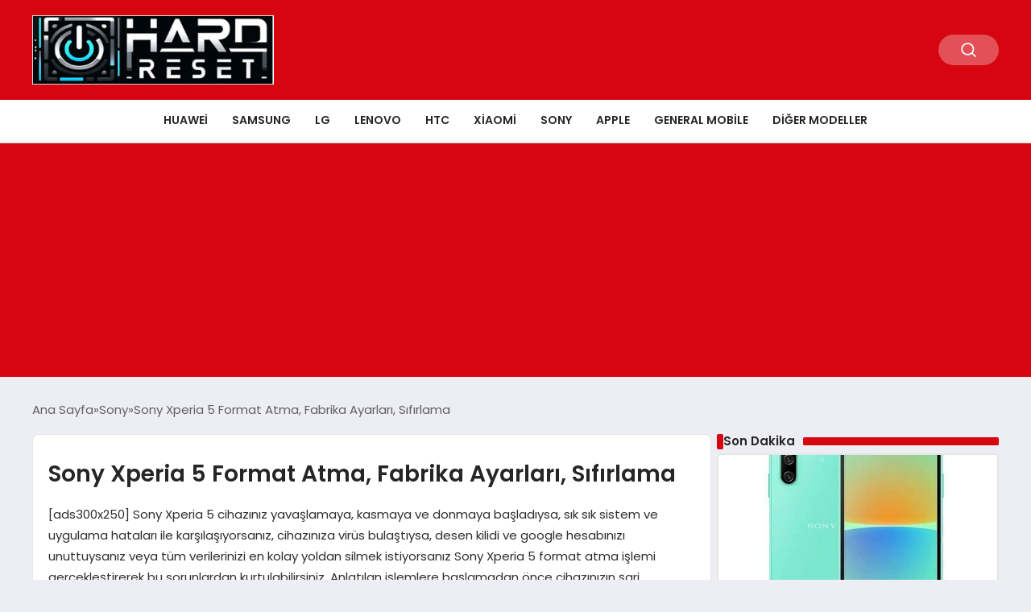

--- FILE ---
content_type: text/html; charset=UTF-8
request_url: https://www.hardreset.blog/sony-xperia-5-format-atma-fabrika-ayarlari-sifirlama
body_size: 14110
content:
<!DOCTYPE html>
<html lang="tr">

<head>
    <meta charset="UTF-8">
    <meta name="viewport" content="width=device-width, initial-scale=1.0">
    <title>  Sony Xperia 5 Format Atma, Fabrika Ayarları, Sıfırlama</title>
    <link rel="preconnect" href="https://fonts.googleapis.com">
    <link rel="preconnect" href="https://fonts.gstatic.com" crossorigin>
    <link href="https://fonts.googleapis.com/css2?family=Poppins:ital,wght@0,400;0,600;1,400;1,600&display=swap" rel="stylesheet">
    <title>Sony Xperia 5 Format Atma, Fabrika Ayarları, Sıfırlama &#8211; Hard Reset</title>
<meta name='robots' content='max-image-preview:large' />
	<style>img:is([sizes="auto" i], [sizes^="auto," i]) { contain-intrinsic-size: 3000px 1500px }</style>
	<link rel="alternate" type="application/rss+xml" title="Hard Reset &raquo; Sony Xperia 5 Format Atma, Fabrika Ayarları, Sıfırlama yorum akışı" href="https://www.hardreset.blog/sony-xperia-5-format-atma-fabrika-ayarlari-sifirlama/feed" />
<style id='classic-theme-styles-inline-css' type='text/css'>
/*! This file is auto-generated */
.wp-block-button__link{color:#fff;background-color:#32373c;border-radius:9999px;box-shadow:none;text-decoration:none;padding:calc(.667em + 2px) calc(1.333em + 2px);font-size:1.125em}.wp-block-file__button{background:#32373c;color:#fff;text-decoration:none}
</style>
<link rel='stylesheet' id='dashicons-css' href='https://www.hardreset.blog/wp-includes/css/dashicons.min.css?ver=6.8.3' type='text/css' media='all' />
<link rel='stylesheet' id='admin-bar-css' href='https://www.hardreset.blog/wp-includes/css/admin-bar.min.css?ver=6.8.3' type='text/css' media='all' />
<style id='admin-bar-inline-css' type='text/css'>

    /* Hide CanvasJS credits for P404 charts specifically */
    #p404RedirectChart .canvasjs-chart-credit {
        display: none !important;
    }
    
    #p404RedirectChart canvas {
        border-radius: 6px;
    }

    .p404-redirect-adminbar-weekly-title {
        font-weight: bold;
        font-size: 14px;
        color: #fff;
        margin-bottom: 6px;
    }

    #wpadminbar #wp-admin-bar-p404_free_top_button .ab-icon:before {
        content: "\f103";
        color: #dc3545;
        top: 3px;
    }
    
    #wp-admin-bar-p404_free_top_button .ab-item {
        min-width: 80px !important;
        padding: 0px !important;
    }
    
    /* Ensure proper positioning and z-index for P404 dropdown */
    .p404-redirect-adminbar-dropdown-wrap { 
        min-width: 0; 
        padding: 0;
        position: static !important;
    }
    
    #wpadminbar #wp-admin-bar-p404_free_top_button_dropdown {
        position: static !important;
    }
    
    #wpadminbar #wp-admin-bar-p404_free_top_button_dropdown .ab-item {
        padding: 0 !important;
        margin: 0 !important;
    }
    
    .p404-redirect-dropdown-container {
        min-width: 340px;
        padding: 18px 18px 12px 18px;
        background: #23282d !important;
        color: #fff;
        border-radius: 12px;
        box-shadow: 0 8px 32px rgba(0,0,0,0.25);
        margin-top: 10px;
        position: relative !important;
        z-index: 999999 !important;
        display: block !important;
        border: 1px solid #444;
    }
    
    /* Ensure P404 dropdown appears on hover */
    #wpadminbar #wp-admin-bar-p404_free_top_button .p404-redirect-dropdown-container { 
        display: none !important;
    }
    
    #wpadminbar #wp-admin-bar-p404_free_top_button:hover .p404-redirect-dropdown-container { 
        display: block !important;
    }
    
    #wpadminbar #wp-admin-bar-p404_free_top_button:hover #wp-admin-bar-p404_free_top_button_dropdown .p404-redirect-dropdown-container {
        display: block !important;
    }
    
    .p404-redirect-card {
        background: #2c3338;
        border-radius: 8px;
        padding: 18px 18px 12px 18px;
        box-shadow: 0 2px 8px rgba(0,0,0,0.07);
        display: flex;
        flex-direction: column;
        align-items: flex-start;
        border: 1px solid #444;
    }
    
    .p404-redirect-btn {
        display: inline-block;
        background: #dc3545;
        color: #fff !important;
        font-weight: bold;
        padding: 5px 22px;
        border-radius: 8px;
        text-decoration: none;
        font-size: 17px;
        transition: background 0.2s, box-shadow 0.2s;
        margin-top: 8px;
        box-shadow: 0 2px 8px rgba(220,53,69,0.15);
        text-align: center;
        line-height: 1.6;
    }
    
    .p404-redirect-btn:hover {
        background: #c82333;
        color: #fff !important;
        box-shadow: 0 4px 16px rgba(220,53,69,0.25);
    }
    
    /* Prevent conflicts with other admin bar dropdowns */
    #wpadminbar .ab-top-menu > li:hover > .ab-item,
    #wpadminbar .ab-top-menu > li.hover > .ab-item {
        z-index: auto;
    }
    
    #wpadminbar #wp-admin-bar-p404_free_top_button:hover > .ab-item {
        z-index: 999998 !important;
    }
    
</style>
<link rel='stylesheet' id='swiper-css-css' href='https://www.hardreset.blog/wp-content/themes/seobazhaber/js/lib/swiper/swiper.min.css' type='text/css' media='all' />
<link rel='stylesheet' id='style-css' href='https://www.hardreset.blog/wp-content/themes/seobazhaber/css/style.min.css?v=1.8.5.1' type='text/css' media='all' />
<link rel="https://api.w.org/" href="https://www.hardreset.blog/wp-json/" /><link rel="alternate" title="JSON" type="application/json" href="https://www.hardreset.blog/wp-json/wp/v2/posts/7655" /><link rel="EditURI" type="application/rsd+xml" title="RSD" href="https://www.hardreset.blog/xmlrpc.php?rsd" />
<meta name="generator" content="WordPress 6.8.3" />
<link rel="canonical" href="https://www.hardreset.blog/sony-xperia-5-format-atma-fabrika-ayarlari-sifirlama" />
<link rel='shortlink' href='https://www.hardreset.blog/?p=7655' />
<link rel="alternate" title="oEmbed (JSON)" type="application/json+oembed" href="https://www.hardreset.blog/wp-json/oembed/1.0/embed?url=https%3A%2F%2Fwww.hardreset.blog%2Fsony-xperia-5-format-atma-fabrika-ayarlari-sifirlama" />
<link rel="alternate" title="oEmbed (XML)" type="text/xml+oembed" href="https://www.hardreset.blog/wp-json/oembed/1.0/embed?url=https%3A%2F%2Fwww.hardreset.blog%2Fsony-xperia-5-format-atma-fabrika-ayarlari-sifirlama&#038;format=xml" />
<link rel="icon" href="https://www.hardreset.blog/wp-content/uploads/2018/04/cropped-hddre-32x32.png" sizes="32x32" />
<link rel="icon" href="https://www.hardreset.blog/wp-content/uploads/2018/04/cropped-hddre-192x192.png" sizes="192x192" />
<link rel="apple-touch-icon" href="https://www.hardreset.blog/wp-content/uploads/2018/04/cropped-hddre-180x180.png" />
<meta name="msapplication-TileImage" content="https://www.hardreset.blog/wp-content/uploads/2018/04/cropped-hddre-270x270.png" />
    <style>
        :root {
    --bg-color: 237 237 244;
    --text-color: 46 46 46;
    --color1: 215 5 15;
    --color2: 20 20 20;
    --color3: 255 255 255;
    --header-news-marquee-bg: 215 5 15;
    --title-color: 38 38 38;
    --menu-font-size: 14px;
    --normal-font-size: 15px;
    --h1-font-size: 36px;
    --h2-font-size: 30px;
    --h3-font-size: 24px;
    --h4-font-size: 20px;
}

    </style>
    <script async src="https://pagead2.googlesyndication.com/pagead/js/adsbygoogle.js?client=ca-pub-1865787037265190"
     crossorigin="anonymous"></script></head>

<body class="wp-singular post-template-default single single-post postid-7655 single-format-standard wp-theme-seobazhaber">
    
    <div class="header1">
    <div class="container header1-bar">
                    <a href="https://www.hardreset.blog" class="header1-logo">
                <img src="https://www.hardreset.blog/wp-content/uploads/2025/02/hreset.jpg" alt="Hard Reset" width="300">
            </a>
                <ul class="header1-button-group">
            <li>
                <button class="header1-search-btn btn-search-open">
                    <span class="icon-[heroicons--magnifying-glass-20-solid]"></span>
                </button>
            </li>
        </ul>
        <div class="header-mobil-button-group">
            <button class="search-btn btn-search-open">
                <span class="icon-[heroicons--magnifying-glass-20-solid]"></span>
            </button>
            <button class="btn-mobile-menu"><span class="icon-[ic--round-menu]"></span></button>
        </div>
    </div>
    <div class="header1-menu-bar">
        <div class="container">
            <ul id="menu-ust" class="main-menu"><li id="menu-item-8124" class="menu-item menu-item-type-taxonomy menu-item-object-category menu-item-8124"><a href="https://www.hardreset.blog/k/cep-telefonu/huawei">Huawei</a></li>
<li id="menu-item-8131" class="menu-item menu-item-type-taxonomy menu-item-object-category menu-item-8131"><a href="https://www.hardreset.blog/k/cep-telefonu/samsung">Samsung</a></li>
<li id="menu-item-8126" class="menu-item menu-item-type-taxonomy menu-item-object-category menu-item-8126"><a href="https://www.hardreset.blog/k/cep-telefonu/lg">LG</a></li>
<li id="menu-item-8125" class="menu-item menu-item-type-taxonomy menu-item-object-category menu-item-8125"><a href="https://www.hardreset.blog/k/cep-telefonu/lenovo">Lenovo</a></li>
<li id="menu-item-8123" class="menu-item menu-item-type-taxonomy menu-item-object-category menu-item-8123"><a href="https://www.hardreset.blog/k/cep-telefonu/htc">HTC</a></li>
<li id="menu-item-8137" class="menu-item menu-item-type-taxonomy menu-item-object-category menu-item-8137"><a href="https://www.hardreset.blog/k/cep-telefonu/xiaomi">Xiaomi</a></li>
<li id="menu-item-8132" class="menu-item menu-item-type-taxonomy menu-item-object-category current-post-ancestor current-menu-parent current-post-parent menu-item-8132"><a href="https://www.hardreset.blog/k/cep-telefonu/sony">Sony</a></li>
<li id="menu-item-8117" class="menu-item menu-item-type-taxonomy menu-item-object-category menu-item-8117"><a href="https://www.hardreset.blog/k/cep-telefonu/apple">Apple</a></li>
<li id="menu-item-8120" class="menu-item menu-item-type-taxonomy menu-item-object-category menu-item-8120"><a href="https://www.hardreset.blog/k/cep-telefonu/general-mobile">General Mobile</a></li>
<li id="menu-item-8139" class="menu-item menu-item-type-custom menu-item-object-custom menu-item-has-children menu-item-8139"><a href="#">Diğer Modeller</a>
<ul class="sub-menu">
	<li id="menu-item-8130" class="menu-item menu-item-type-taxonomy menu-item-object-category menu-item-8130"><a href="https://www.hardreset.blog/k/cep-telefonu/nokia">Nokia</a></li>
	<li id="menu-item-8119" class="menu-item menu-item-type-taxonomy menu-item-object-category menu-item-8119"><a href="https://www.hardreset.blog/k/cep-telefonu/casper">Casper</a></li>
	<li id="menu-item-8136" class="menu-item menu-item-type-taxonomy menu-item-object-category menu-item-8136"><a href="https://www.hardreset.blog/k/cep-telefonu/vodafone">Vodafone</a></li>
	<li id="menu-item-8118" class="menu-item menu-item-type-taxonomy menu-item-object-category menu-item-8118"><a href="https://www.hardreset.blog/k/cep-telefonu/asus">Asus</a></li>
	<li id="menu-item-8128" class="menu-item menu-item-type-taxonomy menu-item-object-category menu-item-8128"><a href="https://www.hardreset.blog/k/cep-telefonu/microsoft">Microsoft</a></li>
	<li id="menu-item-8127" class="menu-item menu-item-type-taxonomy menu-item-object-category menu-item-8127"><a href="https://www.hardreset.blog/k/cep-telefonu/meizu">Meizu</a></li>
	<li id="menu-item-8135" class="menu-item menu-item-type-taxonomy menu-item-object-category menu-item-8135"><a href="https://www.hardreset.blog/k/cep-telefonu/vestel">Vestel</a></li>
	<li id="menu-item-8134" class="menu-item menu-item-type-taxonomy menu-item-object-category menu-item-8134"><a href="https://www.hardreset.blog/k/cep-telefonu/turkcell">Turkcell</a></li>
	<li id="menu-item-8133" class="menu-item menu-item-type-taxonomy menu-item-object-category menu-item-8133"><a href="https://www.hardreset.blog/k/cep-telefonu/turk-telekom">Türk Telekom</a></li>
	<li id="menu-item-8129" class="menu-item menu-item-type-taxonomy menu-item-object-category menu-item-8129"><a href="https://www.hardreset.blog/k/cep-telefonu/motorola">Motorola</a></li>
	<li id="menu-item-8122" class="menu-item menu-item-type-taxonomy menu-item-object-category menu-item-8122"><a href="https://www.hardreset.blog/k/cep-telefonu/google">Google</a></li>
	<li id="menu-item-8116" class="menu-item menu-item-type-taxonomy menu-item-object-category menu-item-8116"><a href="https://www.hardreset.blog/k/cep-telefonu/alcatel">Alcatel</a></li>
</ul>
</li>
</ul>        </div>
    </div>
</div>
<script>
    document.addEventListener("DOMContentLoaded", function() {
        document.addEventListener('click', function(event) {
            if (event.target.closest('.btn-mobile-menu')) {
                document.querySelector(".header1-menu-bar").classList.toggle("open");
                if (event.target.querySelectorAll('span')[0].className == 'icon-[ic--round-menu]') {
                    event.target.querySelectorAll('span')[0].className = 'icon-[ion--close]';
                } else {
                    event.target.querySelectorAll('span')[0].className = 'icon-[ic--round-menu]';
                }
            }
        });

        document.querySelectorAll(".main-menu li").forEach(li => {
            let anchor = li.querySelector(":scope > a"); // Doğrudan li içindeki a etiketi
            let submenu = li.querySelector(":scope > ul"); // Doğrudan li içindeki ul etiketi

            if (anchor && submenu) {
                anchor.setAttribute("href", "javascript:void(0)");
            }
        });
    });
</script><script type="application/ld+json">{
    "@context": "https:\/\/schema.org",
    "@type": "NewsArticle",
    "headline": "Sony Xperia 5 Format Atma, Fabrika Ayarları, Sıfırlama",
    "url": "https:\/\/www.hardreset.blog\/sony-xperia-5-format-atma-fabrika-ayarlari-sifirlama",
    "datePublished": "2022-06-28T15:57:36+03:00",
    "dateModified": "2022-06-28T15:57:36+03:00",
    "author": {
        "@type": "Person",
        "name": "Hard Reset"
    },
    "description": "[ads300x250] Sony Xperia 5 cihazınız yavaşlamaya, kasmaya ve donmaya başladıysa, sık sık sistem ve uygulama hataları ile karşılaşıyorsanız, cihazınıza virüs bulaştıysa, desen kilidi ve google hesabınızı unuttuysanız veya tüm verilerinizi en kolay yoldan silmek istiyorsanız Sony Xperia 5 format atma işlemi gerçekleştirerek bu sorunlardan kurtulabilirsiniz. Anlatılan işlemlere başlamadan önce cihazınızın şarj yüzdesinin en az %50 olmasına...",
    "articleBody": "<div class=\"text-center center-block\">[ads300x250]<\/div>\n\nSony Xperia 5 cihazınız yavaşlamaya, kasmaya ve donmaya başladıysa, sık sık sistem ve uygulama hataları ile karşılaşıyorsanız, cihazınıza virüs bulaştıysa, desen kilidi ve google hesabınızı unuttuysanız veya tüm verilerinizi en kolay yoldan silmek istiyorsanız <strong>Sony Xperia 5 format atma<\/strong> işlemi gerçekleştirerek bu sorunlardan kurtulabilirsiniz.\n\n<div class=\"alert alert-danger\" role=\"alert\"><i class=\"fa fa-exclamation-triangle\" aria-hidden=\"true\"><\/i> Anlatılan işlemlere başlamadan önce cihazınızın şarj yüzdesinin en az %50 olmasına dikkat edin, işlemin yarıda kesilmesi halinde android sisteminde telafisi mümkün olmayan zararlar meydana gelebilir.\n<\/div>\n<h2>1.SEÇENEK: AYARLAR MENÜSÜNÜ KULLANARAK VARSAYILAN FABRİKA AYARLARINA GERİ DÖNMEK<\/h2>\n\n[adsbaglanti1]\n\nCihaz içeriğine erişebildiğiniz durumlarda, cihazınızın kasma ve donmasından şikayetçiyseniz, cihazınızda yavaşlamalar mevcutsa veya virüs bulaştı ise ayarlar menüsünü kullanarak <strong>Sony Xperia 5 sıfırlama<\/strong> işlemini gerçekleştirebilirsiniz.\n\n[adsmakaleici]\n\nAşağıdaki adımları uygulayarak <strong>Sony Xperia 5 fabrika ayarlarına dönme<\/strong> işlemini gerçekleştirebilirsiniz.\n\n[adsbaglanti2]\n\n<ol style=\"margin-top:10px\">\n \t<li>Şarj yüzdesinin en az<strong> %50<\/strong> olduğundan emin olun.<\/li>\n \t<li>Saklamak istediğiniz <strong>verileri yedekleme<\/strong> seçeneklerini kullanarak yedekleyin.<\/li>\n \t<li>Cihazınızın <strong>Ayarlar<\/strong> menüsünü açın.<\/li>\n \t<li>Ayarlar menüsünden <strong>Yedekle ve Sıfırla<\/strong> seçeneğine dokunun, Yedekle ve Geri yükle kısmından size uygun olan seçenekleri işaretledikten sonra Kişisel Veri kısmından <strong>Fabrika Ayarlarına Sıfırla<\/strong> seçeneğine dokunun.<\/li>\n \t<li>Ekranda yer alan bilgileri okuduktan sonra <strong>Cihazı Sıfırla<\/strong> seçeneğine dokunun.<\/li>\n \t<li>Desen Kilidi, Pin veya Şifre girerek onaylayın.<\/li>\n \t<li>Dahili depolama alanındaki verilerin silinmesini istiyorsanız <strong>Herşeyi Sil<\/strong> e dokunun.<\/li>\n \t<li><strong>Sony Xperia 5 sıfırlama<\/strong> işlemi bittiğinde cihazınız yeniden başlayacaktır.<\/li>\n<\/ol>\n\n<div class=\"text-center center-block\">[ads300x250]<\/div>\n\nCihazınızın yeniden başlama işlemi normalden uzun sürebilir, endişelenmeyin ve bekleyin. Hoşgeldin ekranının ardından cihazınızı kurulum yaparken Google hesabına giriş yaptığınızda <strong>verilerinizi geri yükleme<\/strong> seçeneklerinden geri yükleme işlemi yapabilirsiniz.\n\n<img src=\"http:\/\/www.hardreset.blog\/wp-content\/uploads\/2019\/01\/samsung-android-telefon-fabrika-ayarlari-format-atma-sifirlama-menu.gif\" alt=\"samsung-android-telefon-fabrika-ayarlari-format-atma-sifirlama-menu\" width=\"240\" height=\"482\" class=\"center-block img-responsive\">\n\n\n\n<h2>2.SEÇENEK: KURTARMA MODUNU KULLANARAK SIFIRLAMA \/ FORMAT ATMA \/ HARD RESET<\/h2>\n\n[adsbaglanti3]\n\nEğer Sony Xperia 5 cihazınızın ayarlar menüsününe erişemiyorsanız <strong>kurtarma modu<\/strong>nu kullanarak <strong>Sony Xperia 5 format atma<\/strong> işlemini gerçekleştirebilirsiniz. Kurtarma modu genellikle cihaz içeriğine erişemediğiniz durumlarda, kilit kodunu veya desen kilidini unuttuysanız, cihazınız açılış logosunda kalıyorsa veya kendi kendine yeniden başlatma işlemi yapıyorsa kullanılır.\n\n[adsmakaleici]\n\nAşağıdaki adımları uygulayıp kurtarma modu ile <strong>Sony Xperia 5 hard reset<\/strong> işlemini gerçekleştirebilirsiniz.\n\n[adsbaglanti4]\n\n<ol style=\"margin-top:10px\">\n \t<li>Şarj yüzdesinin en az<strong> %50<\/strong> olduğundan emin olun.<\/li>\n \t<li>Cihazınız açıksa kapatın ve birkaç saniye bekleyin.<\/li>\n \t<li>Cihaz kapalı konumda iken <strong>Sesi Yükselt(Volume Up) + Orta Tuş (Home)<\/strong> tuşlarına ayna anda basarak ardından <strong>Güç Açma (Power)<\/strong> tuşuna basın ve cihaz logosu görünene kadar tuşlara basmayı bırakmayın.<\/li>\n \t<li>Cihaz logosu göründüğünde <strong>Güç Açma (Power)<\/strong> tuşuna basmayı bırakın ve bir süre bekleyin.<\/li>\n \t<li><strong>Kurtarma Modu (Recovery Mode)<\/strong> ekranı göründüğünde tüm tuşları bırakın.<\/li>\n \t<li>Recovery ekranında <strong>Sesi Azalt (Volume Down)<\/strong> tuşu yardımıyla <strong>Wipe Data \/ Factory Reset<\/strong> seçeneği üzerine gelip <strong>Güç Açma (Power)<\/strong> tuşu ile seçin.<\/li>\n \t<li><strong>Wipe Data \/ Factory Reset<\/strong> menüsünde yine <strong>Sesi Azalt (Volume Down)<\/strong> tuşu yardımı ile <strong>Yes -- Delete All User Data<\/strong> seçeneği üzerine gelip <strong>Güç Açma (Power)<\/strong> tuşuna basın.<\/li>\n \t<li>Cihaz verilerinin silinmesi ardından gelen ekranda <strong>Reboot System Now<\/strong> üzerinde <strong>Güç Açma(Power)<\/strong> tuşuna basın.<\/li>\n \t<li>Cihazınız yeniden başladığında <strong>Sony Xperia 5 hard reset<\/strong> işlemi gerçekleşmiş olacaktır.<\/li>\n<\/ol>\n\n<div class=\"text-center center-block\">[ads300x250]<\/div>\n\nCihazınızın yeniden başlama işlemi normalden uzun sürebilir, endişelenmeyin ve bekleyin. Hoşgeldin ekranının ardından cihazınızı kurulum yaparken Google hesabına giriş yaptığınızda <strong>verilerinizi geri yükleme<\/strong> seçeneklerinden geri yükleme işlemi yapabilirsiniz.\n\n<img src=\"http:\/\/www.hardreset.blog\/wp-content\/uploads\/2019\/01\/samsung-android-telefon-hard-reset-recovery-mode-reset.gif\" alt=\"samsung-android-telefon-hard-reset-recovery-mode-reset\" width=\"300\" height=\"482\" class=\"center-block img-responsive\">\n\n<div class=\"alert alert-info\" role=\"alert\"><i class=\"fa fa-info-circle\"><\/i> Sony Xperia 5 sıfırlama işlemi sırasında cihazınız herhangi bir adımda yanıt vermeyi durdurursa <strong>Güç Açma (Power)<\/strong> tuşuna birkaç saniye basılı tutarak yeniden başlatabilirsiniz. Eğer bu işlem işe yaramazsa bataryayı çıkarıp tekrar takmayı deneyip aynı adımları baştan başlayarak uygulayın.\n<\/div>\n\nTüm bu işlemleri uygulayıp sonuç alamazsanız aşağıdaki yorumlar bölümüne yorum yaparak bizden yardım isteyebilirsiniz.\n\n<div class=\"text-center center-block\">[ads300x250]<\/div>",
    "publisher": {
        "@type": "Organization",
        "name": "Hard Reset",
        "logo": {
            "@type": "ImageObject",
            "url": "https:\/\/www.hardreset.blog\/wp-content\/uploads\/2018\/04\/cropped-hddre.png"
        }
    },
    "image": {
        "@type": "ImageObject",
        "url": "https:\/\/www.hardreset.blog\/wp-content\/uploads\/2022\/06\/sony-xperia-5-format-atma-fabrika-ayarlari-sifirlama.jpg"
    },
    "mainEntityOfPage": {
        "@type": "WebPage",
        "@id": "https:\/\/www.hardreset.blog\/sony-xperia-5-format-atma-fabrika-ayarlari-sifirlama"
    },
    "articleSection": "Sony"
}</script><div class="container widget-mt">
    <div class="mb-5">
        <ul class="breadcrumb" itemscope itemtype="https://schema.org/BreadcrumbList"><li class="breadcrumb-item" itemprop="itemListElement" itemscope itemtype="https://schema.org/ListItem"><a href="https://www.hardreset.blog" itemprop="item"><span itemprop="name">Ana Sayfa</span></a><meta itemprop="position" content="1" /></li><li class="breadcrumb-item" itemprop="itemListElement" itemscope itemtype="https://schema.org/ListItem"><a href="https://www.hardreset.blog/k/cep-telefonu/sony" itemprop="item"><span itemprop="name">Sony</span></a><meta itemprop="position" content="2" /></li><li class="breadcrumb-item active" aria-current="page" itemprop="itemListElement" itemscope itemtype="https://schema.org/ListItem"><span itemprop="name">Sony Xperia 5 Format Atma, Fabrika Ayarları, Sıfırlama</span><meta itemprop="position" content="3" /></li></ul>    </div>
    
                                                <div class="news-detail-container">
                        <div class="news-detail">
                            <div class="news-detail-inner">
                                <div class="p-5">
                                    <h1 class="news-title">Sony Xperia 5 Format Atma, Fabrika Ayarları, Sıfırlama</h1>
                                    <div class="news-brief"><p>[ads300x250] Sony Xperia 5 cihazınız yavaşlamaya, kasmaya ve donmaya başladıysa, sık sık sistem ve uygulama hataları ile karşılaşıyorsanız, cihazınıza virüs bulaştıysa, desen kilidi ve google hesabınızı unuttuysanız veya tüm verilerinizi en kolay yoldan silmek istiyorsanız Sony Xperia 5 format atma işlemi gerçekleştirerek bu sorunlardan kurtulabilirsiniz. Anlatılan işlemlere başlamadan önce cihazınızın şarj yüzdesinin en az %50 olmasına&#8230;</p>
</div>
                                    <div class="news-publish-detail">
                                        <div class="user-info-container">
                                                                                        <img class="user-image lazy-loading" src="https://www.hardreset.blog/wp-content/themes/seobazhaber/assets/images/placeholder.webp" data-src="https://secure.gravatar.com/avatar/46e02e2fde7efdc8f67b619dcb010c83ca4201e14a1188b4b2373f874f695cc9?s=96&d=blank&r=g" alt="Hard Reset">
                                            <div class="user-detail">
                                                <span class="name">Hard Reset</span>
                                                <span class="publish-date">28 Haziran 2022</span>
                                            </div>
                                        </div>
                                        <div class="others-detail">
                                            <span class="item d-md-none">
                                                <span class="icon-[lineicons--comment-1]"></span> 0 Yorum Yapıldı
                                            </span>
                                            <div class="social-share-container">
                                                <button class="share-btn" id="shareBtn">
                                                    <svg viewBox="0 0 24 24" xmlns="http://www.w3.org/2000/svg">
                                                        <path d="M18 16.08c-.76 0-1.44.3-1.96.77L8.91 12.7c.05-.23.09-.46.09-.7s-.04-.47-.09-.7l7.05-4.11c.54.5 1.25.81 2.04.81 1.66 0 3-1.34 3-3s-1.34-3-3-3-3 1.34-3 3c0 .24.04.47.09.7L8.04 9.81C7.5 9.31 6.79 9 6 9c-1.66 0-3 1.34-3 3s1.34 3 3 3c.79 0 1.5-.31 2.04-.81l7.12 4.16c-.05.21-.08.43-.08.65 0 1.61 1.31 2.92 2.92 2.92s2.92-1.31 2.92-2.92c0-1.61-1.31-2.92-2.92-2.92zM18 4c.55 0 1 .45 1 1s-.45 1-1 1-1-.45-1-1 .45-1 1-1zM6 13c-.55 0-1-.45-1-1s.45-1 1-1 1 .45 1 1-.45 1-1 1zm12 7.02c-.55 0-1-.45-1-1s.45-1 1-1 1 .45 1 1-.45 1-1 1z"></path>
                                                    </svg>
                                                    <span>Paylaş</span>
                                                </button>
                                                <div class="social-icons" id="socialIcons">
                                                    <a class="social-icon facebook tooltip" data-title="Facebook'ta Paylaş">
                                                        <svg viewBox="0 0 24 24" xmlns="http://www.w3.org/2000/svg">
                                                            <path d="M20 2H4a2 2 0 0 0-2 2v16a2 2 0 0 0 2 2h8.5v-7h-2.3v-2.7h2.3v-2c0-2.3 1.4-3.6 3.5-3.6 1 0 1.8.1 2.1.1v2.4h-1.4c-1.1 0-1.3.5-1.3 1.3v1.7h2.7l-.4 2.7h-2.3V22H20a2 2 0 0 0 2-2V4a2 2 0 0 0-2-2z"></path>
                                                        </svg>
                                                    </a>
                                                    <a class="social-icon twitter tooltip" data-title="X'de Paylaş">
                                                        <svg viewBox="0 0 24 24" xmlns="http://www.w3.org/2000/svg">
                                                            <path d="M18.244 2.25h3.308l-7.227 8.26 8.502 11.24H16.17l-5.214-6.817L4.99 21.75H1.68l7.73-8.835L1.254 2.25H8.08l4.713 6.231zm-1.161 17.52h1.833L7.084 4.126H5.117z"></path>
                                                        </svg>
                                                    </a>
                                                    <a class="social-icon linkedin tooltip" data-title="LinkedIn'de Paylaş">
                                                        <svg viewBox="0 0 24 24" xmlns="http://www.w3.org/2000/svg">
                                                            <path d="M19 3a2 2 0 0 1 2 2v14a2 2 0 0 1-2 2H5a2 2 0 0 1-2-2V5a2 2 0 0 1 2-2h14m-.5 15.5v-5.3a3.26 3.26 0 0 0-3.26-3.26c-.85 0-1.84.52-2.32 1.3v-1.11h-2.79v8.37h2.79v-4.93c0-.77.62-1.4 1.39-1.4a1.4 1.4 0 0 1 1.4 1.4v4.93h2.79M6.88 8.56a1.68 1.68 0 0 0 1.68-1.68c0-.93-.75-1.69-1.68-1.69a1.69 1.69 0 0 0-1.69 1.69c0 .93.76 1.68 1.69 1.68m1.39 9.94v-8.37H5.5v8.37h2.77z"></path>
                                                        </svg>
                                                    </a>
                                                    <a class="social-icon pinterest tooltip" data-title="Pinterest'te Paylaş">
                                                        <svg viewBox="0 0 24 24" xmlns="http://www.w3.org/2000/svg">
                                                            <path d="M9.04 21.54c.96.29 1.93.46 2.96.46a10 10 0 0 0 10-10A10 10 0 0 0 12 2 10 10 0 0 0 2 12c0 4.25 2.67 7.9 6.44 9.34-.09-.78-.18-2.07 0-2.96l1.15-4.94s-.29-.58-.29-1.5c0-1.38.86-2.41 1.84-2.41.86 0 1.26.63 1.26 1.44 0 .86-.57 2.09-.86 3.27-.17.98.52 1.84 1.52 1.84 1.78 0 3.16-1.9 3.16-4.58 0-2.4-1.72-4.04-4.19-4.04-2.82 0-4.48 2.1-4.48 4.31 0 .86.28 1.73.74 2.3.09.06.09.14.06.29l-.29 1.09c0 .17-.11.23-.28.11-1.28-.56-2.02-2.38-2.02-3.85 0-3.16 2.24-6.03 6.56-6.03 3.44 0 6.12 2.47 6.12 5.75 0 3.44-2.13 6.2-5.18 6.2-.97 0-1.92-.52-2.26-1.13l-.67 2.37c-.23.86-.86 2.01-1.29 2.7v-.03z"></path>
                                                        </svg>
                                                    </a>
                                                    <a class="social-icon whatsapp tooltip" data-title="WhatsApp'ta Paylaş">
                                                        <svg viewBox="0 0 24 24" xmlns="http://www.w3.org/2000/svg">
                                                            <path d="M16.75 13.96c.25.13.41.2.46.3.06.11.04.61-.21 1.18-.2.56-1.24 1.1-1.7 1.12-.46.02-.47.36-2.96-.73-2.49-1.09-3.99-3.75-4.11-3.92-.12-.17-.96-1.38-.92-2.61.05-1.22.69-1.8.95-2.04.24-.26.51-.29.68-.26h.47c.15 0 .36-.06.55.45l.69 1.87c.06.13.1.28.01.44l-.27.41-.39.42c-.12.12-.26.25-.12.5.12.26.62 1.09 1.32 1.78.91.88 1.71 1.17 1.95 1.3.24.14.39.12.54-.04l.81-.94c.19-.25.35-.19.58-.11l1.67.88M12 2a10 10 0 0 1 10 10 10 10 0 0 1-10 10c-1.97 0-3.8-.57-5.35-1.55L2 22l1.55-4.65A9.969 9.969 0 0 1 2 12 10 10 0 0 1 12 2m0 2a8 8 0 0 0-8 8c0 1.72.54 3.31 1.46 4.61L4.5 19.5l2.89-.96A7.95 7.95 0 0 0 12 20a8 8 0 0 0 8-8 8 8 0 0 0-8-8z"></path>
                                                        </svg>
                                                    </a>
                                                    <a class="social-icon telegram tooltip" data-title="Telegram'da Paylaş">
                                                        <svg viewBox="0 0 24 24" xmlns="http://www.w3.org/2000/svg">
                                                            <path d="M9.78 18.65l.28-4.23 7.68-6.92c.34-.31-.07-.46-.52-.19L7.74 13.3 3.64 12c-.88-.25-.89-.86.2-1.3l15.97-6.16c.73-.33 1.43.18 1.15 1.3l-2.72 12.81c-.19.91-.74 1.13-1.5.71L12.6 16.3l-1.99 1.93c-.23.23-.42.42-.83.42z"></path>
                                                        </svg>
                                                    </a>
                                                    <a class="social-icon email tooltip" data-title="E-Posta ile Paylaş">
                                                        <svg viewBox="0 0 24 24" xmlns="http://www.w3.org/2000/svg">
                                                            <path d="M20 4H4c-1.1 0-1.99.9-1.99 2L2 18c0 1.1.9 2 2 2h16c1.1 0 2-.9 2-2V6c0-1.1-.9-2-2-2zm0 4l-8 5-8-5V6l8 5 8-5v2z"></path>
                                                        </svg>
                                                    </a>
                                                    <a class="social-icon copy tooltip" data-title="Bağlantıyı Kopyala">
                                                        <svg viewBox="0 0 24 24" xmlns="http://www.w3.org/2000/svg">
                                                            <path d="M16 1H4c-1.1 0-2 .9-2 2v14h2V3h12V1zm3 4H8c-1.1 0-2 .9-2 2v14c0 1.1.9 2 2 2h11c1.1 0 2-.9 2-2V7c0-1.1-.9-2-2-2zm0 16H8V7h11v14z"></path>
                                                        </svg>
                                                    </a>
                                                </div>
                                            </div>
                                            <div class="copy-message" id="copyMessage">Bağlantı kopyalandı!</div>
                                            <script>
                                                document.addEventListener('DOMContentLoaded', function() {
                                                    const shareBtn = document.getElementById('shareBtn');
                                                    const socialIcons = document.getElementById('socialIcons');
                                                    const copyMessage = document.getElementById('copyMessage');

                                                    // Current page URL
                                                    const pageUrl = encodeURIComponent(window.location.href);
                                                    const pageTitle = encodeURIComponent(document.title);

                                                    // Toggle social icons menu
                                                    shareBtn.addEventListener('click', function() {
                                                        socialIcons.classList.toggle('show');

                                                        // Remove pulse animation after first click
                                                        shareBtn.classList.remove('pulse');
                                                    });

                                                    // Close social icons when clicking outside
                                                    document.addEventListener('click', function(event) {
                                                        if (!event.target.closest('.social-share-container')) {
                                                            socialIcons.classList.remove('show');
                                                        }
                                                    });

                                                    // Set up share links
                                                    const socialLinks = {
                                                        facebook: `https://www.facebook.com/sharer/sharer.php?u=${pageUrl}`,
                                                        twitter: `https://twitter.com/intent/tweet?url=${pageUrl}&text=${pageTitle}`,
                                                        linkedin: `https://www.linkedin.com/sharing/share-offsite/?url=${pageUrl}`,
                                                        pinterest: `https://pinterest.com/pin/create/button/?url=${pageUrl}&description=${pageTitle}`,
                                                        whatsapp: `https://api.whatsapp.com/send?text=${pageTitle} ${pageUrl}`,
                                                        telegram: `https://t.me/share/url?url=${pageUrl}&text=${pageTitle}`,
                                                        email: `mailto:?subject=${pageTitle}&body=${pageUrl}`
                                                    };

                                                    // Add click events to social icons
                                                    document.querySelector('.facebook').addEventListener('click', () => window.open(socialLinks.facebook, '_blank'));
                                                    document.querySelector('.twitter').addEventListener('click', () => window.open(socialLinks.twitter, '_blank'));
                                                    document.querySelector('.linkedin').addEventListener('click', () => window.open(socialLinks.linkedin, '_blank'));
                                                    document.querySelector('.pinterest').addEventListener('click', () => window.open(socialLinks.pinterest, '_blank'));
                                                    document.querySelector('.whatsapp').addEventListener('click', () => window.open(socialLinks.whatsapp, '_blank'));
                                                    document.querySelector('.telegram').addEventListener('click', () => window.open(socialLinks.telegram, '_blank'));
                                                    document.querySelector('.email').addEventListener('click', () => window.location.href = socialLinks.email);

                                                    // Copy link functionality
                                                    document.querySelector('.copy').addEventListener('click', function() {
                                                        navigator.clipboard.writeText(window.location.href).then(() => {
                                                            copyMessage.classList.add('show');
                                                            setTimeout(() => {
                                                                copyMessage.classList.remove('show');
                                                            }, 2000);
                                                        });
                                                    });
                                                });
                                            </script>
                                        </div>
                                    </div>
                                </div>
                                                                    <img class="news-img lazy-loading" src="https://www.hardreset.blog/wp-content/themes/seobazhaber/assets/images/placeholder.webp" data-src="https://www.hardreset.blog/wp-content/uploads/2022/06/sony-xperia-5-format-atma-fabrika-ayarlari-sifirlama.jpg" alt="Sony Xperia 5 Format Atma, Fabrika Ayarları, Sıfırlama">
                                                                <div class="news-detail-image-bottom">
                                                                    </div>
                                <div class="news-detail-content p-5">
                                    <div class="text-center center-block">[ads300x250]</div>
<p>Sony Xperia 5 cihazınız yavaşlamaya, kasmaya ve donmaya başladıysa, sık sık sistem ve uygulama hataları ile karşılaşıyorsanız, cihazınıza virüs bulaştıysa, desen kilidi ve google hesabınızı unuttuysanız veya tüm verilerinizi en kolay yoldan silmek istiyorsanız <strong>Sony Xperia 5 format atma</strong> işlemi gerçekleştirerek bu sorunlardan kurtulabilirsiniz.</p>
<div class="alert alert-danger" role="alert"><i class="fa fa-exclamation-triangle" aria-hidden="true"></i> Anlatılan işlemlere başlamadan önce cihazınızın şarj yüzdesinin en az %50 olmasına dikkat edin, işlemin yarıda kesilmesi halinde android sisteminde telafisi mümkün olmayan zararlar meydana gelebilir.
</div>
<h2>1.SEÇENEK: AYARLAR MENÜSÜNÜ KULLANARAK VARSAYILAN FABRİKA AYARLARINA GERİ DÖNMEK</h2>
<p>[adsbaglanti1]</p>
<p>Cihaz içeriğine erişebildiğiniz durumlarda, cihazınızın kasma ve donmasından şikayetçiyseniz, cihazınızda yavaşlamalar mevcutsa veya virüs bulaştı ise ayarlar menüsünü kullanarak <strong>Sony Xperia 5 sıfırlama</strong> işlemini gerçekleştirebilirsiniz.</p>
<p>[adsmakaleici]</p>
<p>Aşağıdaki adımları uygulayarak <strong>Sony Xperia 5 fabrika ayarlarına dönme</strong> işlemini gerçekleştirebilirsiniz.</p>
<p>[adsbaglanti2]</p>
<ol style="margin-top:10px">
<li>Şarj yüzdesinin en az<strong> %50</strong> olduğundan emin olun.</li>
<li>Saklamak istediğiniz <strong>verileri yedekleme</strong> seçeneklerini kullanarak yedekleyin.</li>
<li>Cihazınızın <strong>Ayarlar</strong> menüsünü açın.</li>
<li>Ayarlar menüsünden <strong>Yedekle ve Sıfırla</strong> seçeneğine dokunun, Yedekle ve Geri yükle kısmından size uygun olan seçenekleri işaretledikten sonra Kişisel Veri kısmından <strong>Fabrika Ayarlarına Sıfırla</strong> seçeneğine dokunun.</li>
<li>Ekranda yer alan bilgileri okuduktan sonra <strong>Cihazı Sıfırla</strong> seçeneğine dokunun.</li>
<li>Desen Kilidi, Pin veya Şifre girerek onaylayın.</li>
<li>Dahili depolama alanındaki verilerin silinmesini istiyorsanız <strong>Herşeyi Sil</strong> e dokunun.</li>
<li><strong>Sony Xperia 5 sıfırlama</strong> işlemi bittiğinde cihazınız yeniden başlayacaktır.</li>
</ol>
<div class="text-center center-block">[ads300x250]</div>
<p>Cihazınızın yeniden başlama işlemi normalden uzun sürebilir, endişelenmeyin ve bekleyin. Hoşgeldin ekranının ardından cihazınızı kurulum yaparken Google hesabına giriş yaptığınızda <strong>verilerinizi geri yükleme</strong> seçeneklerinden geri yükleme işlemi yapabilirsiniz.</p>
<p><img fetchpriority="high" decoding="async" src="https://www.hardreset.blog/wp-content/uploads/2019/01/samsung-android-telefon-fabrika-ayarlari-format-atma-sifirlama-menu.gif" alt="samsung-android-telefon-fabrika-ayarlari-format-atma-sifirlama-menu" width="240" height="482" class="center-block img-responsive"></p>
<h2>2.SEÇENEK: KURTARMA MODUNU KULLANARAK SIFIRLAMA / FORMAT ATMA / HARD RESET</h2>
<p>[adsbaglanti3]</p>
<p>Eğer Sony Xperia 5 cihazınızın ayarlar menüsününe erişemiyorsanız <strong>kurtarma modu</strong>nu kullanarak <strong>Sony Xperia 5 format atma</strong> işlemini gerçekleştirebilirsiniz. Kurtarma modu genellikle cihaz içeriğine erişemediğiniz durumlarda, kilit kodunu veya desen kilidini unuttuysanız, cihazınız açılış logosunda kalıyorsa veya kendi kendine yeniden başlatma işlemi yapıyorsa kullanılır.</p>
<p>[adsmakaleici]</p>
<p>Aşağıdaki adımları uygulayıp kurtarma modu ile <strong>Sony Xperia 5 hard reset</strong> işlemini gerçekleştirebilirsiniz.</p>
<p>[adsbaglanti4]</p>
<ol style="margin-top:10px">
<li>Şarj yüzdesinin en az<strong> %50</strong> olduğundan emin olun.</li>
<li>Cihazınız açıksa kapatın ve birkaç saniye bekleyin.</li>
<li>Cihaz kapalı konumda iken <strong>Sesi Yükselt(Volume Up) + Orta Tuş (Home)</strong> tuşlarına ayna anda basarak ardından <strong>Güç Açma (Power)</strong> tuşuna basın ve cihaz logosu görünene kadar tuşlara basmayı bırakmayın.</li>
<li>Cihaz logosu göründüğünde <strong>Güç Açma (Power)</strong> tuşuna basmayı bırakın ve bir süre bekleyin.</li>
<li><strong>Kurtarma Modu (Recovery Mode)</strong> ekranı göründüğünde tüm tuşları bırakın.</li>
<li>Recovery ekranında <strong>Sesi Azalt (Volume Down)</strong> tuşu yardımıyla <strong>Wipe Data / Factory Reset</strong> seçeneği üzerine gelip <strong>Güç Açma (Power)</strong> tuşu ile seçin.</li>
<li><strong>Wipe Data / Factory Reset</strong> menüsünde yine <strong>Sesi Azalt (Volume Down)</strong> tuşu yardımı ile <strong>Yes &#8212; Delete All User Data</strong> seçeneği üzerine gelip <strong>Güç Açma (Power)</strong> tuşuna basın.</li>
<li>Cihaz verilerinin silinmesi ardından gelen ekranda <strong>Reboot System Now</strong> üzerinde <strong>Güç Açma(Power)</strong> tuşuna basın.</li>
<li>Cihazınız yeniden başladığında <strong>Sony Xperia 5 hard reset</strong> işlemi gerçekleşmiş olacaktır.</li>
</ol>
<div class="text-center center-block">[ads300x250]</div>
<p>Cihazınızın yeniden başlama işlemi normalden uzun sürebilir, endişelenmeyin ve bekleyin. Hoşgeldin ekranının ardından cihazınızı kurulum yaparken Google hesabına giriş yaptığınızda <strong>verilerinizi geri yükleme</strong> seçeneklerinden geri yükleme işlemi yapabilirsiniz.</p>
<p><img decoding="async" src="https://www.hardreset.blog/wp-content/uploads/2019/01/samsung-android-telefon-hard-reset-recovery-mode-reset.gif" alt="samsung-android-telefon-hard-reset-recovery-mode-reset" width="300" height="482" class="center-block img-responsive"></p>
<div class="alert alert-info" role="alert"><i class="fa fa-info-circle"></i> Sony Xperia 5 sıfırlama işlemi sırasında cihazınız herhangi bir adımda yanıt vermeyi durdurursa <strong>Güç Açma (Power)</strong> tuşuna birkaç saniye basılı tutarak yeniden başlatabilirsiniz. Eğer bu işlem işe yaramazsa bataryayı çıkarıp tekrar takmayı deneyip aynı adımları baştan başlayarak uygulayın.
</div>
<p>Tüm bu işlemleri uygulayıp sonuç alamazsanız aşağıdaki yorumlar bölümüne yorum yaparak bizden yardım isteyebilirsiniz.</p>
<div class="text-center center-block">[ads300x250]</div>
                                                                    </div>
                            </div>
                            
    <div class="comment-form">
        <h3>Yorum Yap</h3>
        <form id="commentForm">
            <div class="col-2">
                <div class="form-group">
                    <label for="author">Ad Soyad:</label>
                    <input type="text" id="author" name="author" placeholder="Ad Soyad" required>
                </div>
                <div class="form-group">
                    <label for="email">E-Mail:</label>
                    <input type="text" id="email" name="email" placeholder="E-Mail">
                </div>
            </div>
            <div class="form-group mt-10">
                <label for="comment">Yorumunuz:</label>
                <textarea id="comment" name="comment" placeholder="Yorumunuz" rows="7" required></textarea>
            </div>
            <div id="comment-message" class="mt-10"></div>
            <input type="hidden" name="post_id" id="post_id" value="7655">
            <input type="hidden" name="nonce" id="comment_nonce" value="a6087c93f9">
                        <button type="submit" class="btn mt-10">Gönder</button>
        </form>
    </div>
<script>
    document.addEventListener('DOMContentLoaded', function() {
        const form = document.getElementById('commentForm');
        const messageDiv = document.getElementById('comment-message');

        form.addEventListener('submit', function(e) {
            e.preventDefault();

            // Tüm form verilerini otomatik olarak alır
            const formData = new FormData(form);

            // action parametresini ekleyelim
            formData.append('action', 'ajax_submit_comment');

            fetch('https://www.hardreset.blog/wp-admin/admin-ajax.php', {
                    method: 'POST',
                    credentials: 'same-origin',
                    body: formData // FormData'yı doğrudan kullanıyoruz
                })
                .then(response => response.json())
                .then(data => {
                    messageDiv.textContent = data.message;
                    messageDiv.style.color = data.success ? 'green' : 'red';
                    if (data.success) {
                        form.reset();
                    }
                })
                .catch(error => {
                    console.error('Hata:', error);
                    messageDiv.textContent = 'Bir hata oluştu.';
                    messageDiv.style.color = 'red';
                });
        });
    });
</script>                            <span class="widget-title mb-1 mt-5">Benzer Haberler</span>
                                                        <div class="post-detail-page grid-list-container mt-5">
                                                                    <a href="https://www.hardreset.blog/sony-xperia-10-iv-format-atma-fabrika-ayarlari-sifirlama" class="grid-list-item">
                                        <img class="lazy-loading" src="https://www.hardreset.blog/wp-content/themes/seobazhaber/assets/images/placeholder.webp" data-src="https://www.hardreset.blog/wp-content/uploads/2022/06/sony-xperia-10-iv-format-atma-fabrika-ayarlari-sifirlama.jpg" alt="Sony Xperia 10 IV Format Atma, Fabrika Ayarları, Sıfırlama">
                                        <div class="grid-list-detail">
                                            <span class="grid-list-title">
                                                Sony Xperia 10 IV Format Atma, Fabrika Ayarları, Sıfırlama                                            </span>
                                        </div>
                                    </a>
                                                                    <a href="https://www.hardreset.blog/sony-xperia-1-iv-format-atma-fabrika-ayarlari-sifirlama" class="grid-list-item">
                                        <img class="lazy-loading" src="https://www.hardreset.blog/wp-content/themes/seobazhaber/assets/images/placeholder.webp" data-src="https://www.hardreset.blog/wp-content/uploads/2022/06/sony-xperia-1-iv-format-atma-fabrika-ayarlari-sifirlama.jpg" alt="Sony Xperia 1 IV Format Atma, Fabrika Ayarları, Sıfırlama">
                                        <div class="grid-list-detail">
                                            <span class="grid-list-title">
                                                Sony Xperia 1 IV Format Atma, Fabrika Ayarları, Sıfırlama                                            </span>
                                        </div>
                                    </a>
                                                                    <a href="https://www.hardreset.blog/sony-xperia-10-iii-lite-format-atma-fabrika-ayarlari-sifirlama" class="grid-list-item">
                                        <img class="lazy-loading" src="https://www.hardreset.blog/wp-content/themes/seobazhaber/assets/images/placeholder.webp" data-src="https://www.hardreset.blog/wp-content/uploads/2022/06/sony-xperia-10-iii-lite-format-atma-fabrika-ayarlari-sifirlama.jpg" alt="Sony Xperia 10 III Lite Format Atma, Fabrika Ayarları, Sıfırlama">
                                        <div class="grid-list-detail">
                                            <span class="grid-list-title">
                                                Sony Xperia 10 III Lite Format Atma, Fabrika Ayarları, Sıfırlama                                            </span>
                                        </div>
                                    </a>
                                                                    <a href="https://www.hardreset.blog/sony-xperia-1-iii-format-atma-fabrika-ayarlari-sifirlama" class="grid-list-item">
                                        <img class="lazy-loading" src="https://www.hardreset.blog/wp-content/themes/seobazhaber/assets/images/placeholder.webp" data-src="https://www.hardreset.blog/wp-content/uploads/2022/06/sony-xperia-1-iii-format-atma-fabrika-ayarlari-sifirlama.jpg" alt="Sony Xperia 1 III Format Atma, Fabrika Ayarları, Sıfırlama">
                                        <div class="grid-list-detail">
                                            <span class="grid-list-title">
                                                Sony Xperia 1 III Format Atma, Fabrika Ayarları, Sıfırlama                                            </span>
                                        </div>
                                    </a>
                                                                    <a href="https://www.hardreset.blog/sony-xperia-pro-i-format-atma-fabrika-ayarlari-sifirlama" class="grid-list-item">
                                        <img class="lazy-loading" src="https://www.hardreset.blog/wp-content/themes/seobazhaber/assets/images/placeholder.webp" data-src="https://www.hardreset.blog/wp-content/uploads/2022/06/sony-xperia-pro-i-format-atma-fabrika-ayarlari-sifirlama.jpg" alt="Sony Xperia Pro-I Format Atma, Fabrika Ayarları, Sıfırlama">
                                        <div class="grid-list-detail">
                                            <span class="grid-list-title">
                                                Sony Xperia Pro-I Format Atma, Fabrika Ayarları, Sıfırlama                                            </span>
                                        </div>
                                    </a>
                                                                    <a href="https://www.hardreset.blog/sony-xperia-5-iii-format-atma-fabrika-ayarlari-sifirlama" class="grid-list-item">
                                        <img class="lazy-loading" src="https://www.hardreset.blog/wp-content/themes/seobazhaber/assets/images/placeholder.webp" data-src="https://www.hardreset.blog/wp-content/uploads/2022/06/sony-xperia-5-iii-format-atma-fabrika-ayarlari-sifirlama.jpg" alt="Sony Xperia 5 III Format Atma, Fabrika Ayarları, Sıfırlama">
                                        <div class="grid-list-detail">
                                            <span class="grid-list-title">
                                                Sony Xperia 5 III Format Atma, Fabrika Ayarları, Sıfırlama                                            </span>
                                        </div>
                                    </a>
                                
                            </div>
                                                    </div>
                        <!-- SİDEBAR BAŞLANGIÇ -->
                        <div class="news-detail-sidebar">
                            <div class="news-detail-sidebar-inner sticky">
                                <div class="sidebar-item">
    <span class="widget-title mb-1">Son Dakika</span>    <div class="sidebar-grid-list-col-item">
                    <a href="https://www.hardreset.blog/sony-xperia-10-iv-format-atma-fabrika-ayarlari-sifirlama" class="grid-list-col-inner">
                <img class="lazy-loading" src="https://www.hardreset.blog/wp-content/themes/seobazhaber/assets/images/placeholder.webp" data-src="https://www.hardreset.blog/wp-content/uploads/2022/06/sony-xperia-10-iv-format-atma-fabrika-ayarlari-sifirlama.jpg" alt="Sony Xperia 10 IV Format Atma, Fabrika Ayarları, Sıfırlama">
                <div class="grid-list-col-detail-title-container">
                    <span class="grid-list-col-detail-title">
                        Sony Xperia 10 IV Format Atma, Fabrika Ayarları, Sıfırlama                    </span>
                </div>
            </a>
                    <a href="https://www.hardreset.blog/sony-xperia-1-iv-format-atma-fabrika-ayarlari-sifirlama" class="grid-list-col-inner">
                <img class="lazy-loading" src="https://www.hardreset.blog/wp-content/themes/seobazhaber/assets/images/placeholder.webp" data-src="https://www.hardreset.blog/wp-content/uploads/2022/06/sony-xperia-1-iv-format-atma-fabrika-ayarlari-sifirlama.jpg" alt="Sony Xperia 1 IV Format Atma, Fabrika Ayarları, Sıfırlama">
                <div class="grid-list-col-detail-title-container">
                    <span class="grid-list-col-detail-title">
                        Sony Xperia 1 IV Format Atma, Fabrika Ayarları, Sıfırlama                    </span>
                </div>
            </a>
                    <a href="https://www.hardreset.blog/sony-xperia-10-iii-lite-format-atma-fabrika-ayarlari-sifirlama" class="grid-list-col-inner">
                <img class="lazy-loading" src="https://www.hardreset.blog/wp-content/themes/seobazhaber/assets/images/placeholder.webp" data-src="https://www.hardreset.blog/wp-content/uploads/2022/06/sony-xperia-10-iii-lite-format-atma-fabrika-ayarlari-sifirlama.jpg" alt="Sony Xperia 10 III Lite Format Atma, Fabrika Ayarları, Sıfırlama">
                <div class="grid-list-col-detail-title-container">
                    <span class="grid-list-col-detail-title">
                        Sony Xperia 10 III Lite Format Atma, Fabrika Ayarları, Sıfırlama                    </span>
                </div>
            </a>
                    <a href="https://www.hardreset.blog/sony-xperia-1-iii-format-atma-fabrika-ayarlari-sifirlama" class="grid-list-col-inner">
                <img class="lazy-loading" src="https://www.hardreset.blog/wp-content/themes/seobazhaber/assets/images/placeholder.webp" data-src="https://www.hardreset.blog/wp-content/uploads/2022/06/sony-xperia-1-iii-format-atma-fabrika-ayarlari-sifirlama.jpg" alt="Sony Xperia 1 III Format Atma, Fabrika Ayarları, Sıfırlama">
                <div class="grid-list-col-detail-title-container">
                    <span class="grid-list-col-detail-title">
                        Sony Xperia 1 III Format Atma, Fabrika Ayarları, Sıfırlama                    </span>
                </div>
            </a>
                    <a href="https://www.hardreset.blog/sony-xperia-pro-i-format-atma-fabrika-ayarlari-sifirlama" class="grid-list-col-inner">
                <img class="lazy-loading" src="https://www.hardreset.blog/wp-content/themes/seobazhaber/assets/images/placeholder.webp" data-src="https://www.hardreset.blog/wp-content/uploads/2022/06/sony-xperia-pro-i-format-atma-fabrika-ayarlari-sifirlama.jpg" alt="Sony Xperia Pro-I Format Atma, Fabrika Ayarları, Sıfırlama">
                <div class="grid-list-col-detail-title-container">
                    <span class="grid-list-col-detail-title">
                        Sony Xperia Pro-I Format Atma, Fabrika Ayarları, Sıfırlama                    </span>
                </div>
            </a>
                    <a href="https://www.hardreset.blog/sony-xperia-5-iii-format-atma-fabrika-ayarlari-sifirlama" class="grid-list-col-inner">
                <img class="lazy-loading" src="https://www.hardreset.blog/wp-content/themes/seobazhaber/assets/images/placeholder.webp" data-src="https://www.hardreset.blog/wp-content/uploads/2022/06/sony-xperia-5-iii-format-atma-fabrika-ayarlari-sifirlama.jpg" alt="Sony Xperia 5 III Format Atma, Fabrika Ayarları, Sıfırlama">
                <div class="grid-list-col-detail-title-container">
                    <span class="grid-list-col-detail-title">
                        Sony Xperia 5 III Format Atma, Fabrika Ayarları, Sıfırlama                    </span>
                </div>
            </a>
                    <a href="https://www.hardreset.blog/sony-xperia-10-iii-format-atma-fabrika-ayarlari-sifirlama-2" class="grid-list-col-inner">
                <img class="lazy-loading" src="https://www.hardreset.blog/wp-content/themes/seobazhaber/assets/images/placeholder.webp" data-src="https://www.hardreset.blog/wp-content/uploads/2022/06/sony-xperia-10-iii-format-atma-fabrika-ayarlari-sifirlama-1.jpg" alt="Sony Xperia 10 III Format Atma, Fabrika Ayarları, Sıfırlama">
                <div class="grid-list-col-detail-title-container">
                    <span class="grid-list-col-detail-title">
                        Sony Xperia 10 III Format Atma, Fabrika Ayarları, Sıfırlama                    </span>
                </div>
            </a>
                    <a href="https://www.hardreset.blog/sony-xperia-pro-format-atma-fabrika-ayarlari-sifirlama" class="grid-list-col-inner">
                <img class="lazy-loading" src="https://www.hardreset.blog/wp-content/themes/seobazhaber/assets/images/placeholder.webp" data-src="https://www.hardreset.blog/wp-content/uploads/2022/06/sony-xperia-pro-format-atma-fabrika-ayarlari-sifirlama.jpg" alt="Sony Xperia Pro Format Atma, Fabrika Ayarları, Sıfırlama">
                <div class="grid-list-col-detail-title-container">
                    <span class="grid-list-col-detail-title">
                        Sony Xperia Pro Format Atma, Fabrika Ayarları, Sıfırlama                    </span>
                </div>
            </a>
                    <a href="https://www.hardreset.blog/sony-xperia-5-ii-format-atma-fabrika-ayarlari-sifirlama" class="grid-list-col-inner">
                <img class="lazy-loading" src="https://www.hardreset.blog/wp-content/themes/seobazhaber/assets/images/placeholder.webp" data-src="https://www.hardreset.blog/wp-content/uploads/2022/06/sony-xperia-5-ii-format-atma-fabrika-ayarlari-sifirlama.jpg" alt="Sony Xperia 5 II Format Atma, Fabrika Ayarları, Sıfırlama">
                <div class="grid-list-col-detail-title-container">
                    <span class="grid-list-col-detail-title">
                        Sony Xperia 5 II Format Atma, Fabrika Ayarları, Sıfırlama                    </span>
                </div>
            </a>
                    <a href="https://www.hardreset.blog/sony-xperia-1-ii-format-atma-fabrika-ayarlari-sifirlama" class="grid-list-col-inner">
                <img class="lazy-loading" src="https://www.hardreset.blog/wp-content/themes/seobazhaber/assets/images/placeholder.webp" data-src="https://www.hardreset.blog/wp-content/uploads/2022/06/sony-xperia-1-ii-format-atma-fabrika-ayarlari-sifirlama.jpg" alt="Sony Xperia 1 II Format Atma, Fabrika Ayarları, Sıfırlama">
                <div class="grid-list-col-detail-title-container">
                    <span class="grid-list-col-detail-title">
                        Sony Xperia 1 II Format Atma, Fabrika Ayarları, Sıfırlama                    </span>
                </div>
            </a>
                    <a href="https://www.hardreset.blog/sony-xperia-10-ii-format-atma-fabrika-ayarlari-sifirlama" class="grid-list-col-inner">
                <img class="lazy-loading" src="https://www.hardreset.blog/wp-content/themes/seobazhaber/assets/images/placeholder.webp" data-src="https://www.hardreset.blog/wp-content/uploads/2022/06/sony-xperia-10-ii-format-atma-fabrika-ayarlari-sifirlama.jpg" alt="Sony Xperia 10 II Format Atma, Fabrika Ayarları, Sıfırlama">
                <div class="grid-list-col-detail-title-container">
                    <span class="grid-list-col-detail-title">
                        Sony Xperia 10 II Format Atma, Fabrika Ayarları, Sıfırlama                    </span>
                </div>
            </a>
                    <a href="https://www.hardreset.blog/sony-xperia-l4-format-atma-fabrika-ayarlari-sifirlama" class="grid-list-col-inner">
                <img class="lazy-loading" src="https://www.hardreset.blog/wp-content/themes/seobazhaber/assets/images/placeholder.webp" data-src="https://www.hardreset.blog/wp-content/uploads/2022/06/sony-xperia-l4-format-atma-fabrika-ayarlari-sifirlama.jpg" alt="Sony Xperia L4 Format Atma, Fabrika Ayarları, Sıfırlama">
                <div class="grid-list-col-detail-title-container">
                    <span class="grid-list-col-detail-title">
                        Sony Xperia L4 Format Atma, Fabrika Ayarları, Sıfırlama                    </span>
                </div>
            </a>
                    <a href="https://www.hardreset.blog/sony-xperia-5-format-atma-fabrika-ayarlari-sifirlama" class="grid-list-col-inner">
                <img class="lazy-loading" src="https://www.hardreset.blog/wp-content/themes/seobazhaber/assets/images/placeholder.webp" data-src="https://www.hardreset.blog/wp-content/uploads/2022/06/sony-xperia-5-format-atma-fabrika-ayarlari-sifirlama.jpg" alt="Sony Xperia 5 Format Atma, Fabrika Ayarları, Sıfırlama">
                <div class="grid-list-col-detail-title-container">
                    <span class="grid-list-col-detail-title">
                        Sony Xperia 5 Format Atma, Fabrika Ayarları, Sıfırlama                    </span>
                </div>
            </a>
                    <a href="https://www.hardreset.blog/sony-xperia-1-format-atma-fabrika-ayarlari-sifirlama" class="grid-list-col-inner">
                <img class="lazy-loading" src="https://www.hardreset.blog/wp-content/themes/seobazhaber/assets/images/placeholder.webp" data-src="https://www.hardreset.blog/wp-content/uploads/2022/06/sony-xperia-1-format-atma-fabrika-ayarlari-sifirlama.jpg" alt="Sony Xperia 1 Format Atma, Fabrika Ayarları, Sıfırlama">
                <div class="grid-list-col-detail-title-container">
                    <span class="grid-list-col-detail-title">
                        Sony Xperia 1 Format Atma, Fabrika Ayarları, Sıfırlama                    </span>
                </div>
            </a>
                    <a href="https://www.hardreset.blog/sony-xperia-10-plus-format-atma-fabrika-ayarlari-sifirlama" class="grid-list-col-inner">
                <img class="lazy-loading" src="https://www.hardreset.blog/wp-content/themes/seobazhaber/assets/images/placeholder.webp" data-src="https://www.hardreset.blog/wp-content/uploads/2022/06/sony-xperia-10-plus-format-atma-fabrika-ayarlari-sifirlama.jpg" alt="Sony Xperia 10 Plus Format Atma, Fabrika Ayarları, Sıfırlama">
                <div class="grid-list-col-detail-title-container">
                    <span class="grid-list-col-detail-title">
                        Sony Xperia 10 Plus Format Atma, Fabrika Ayarları, Sıfırlama                    </span>
                </div>
            </a>
            </div>
</div>
                            </div>
                        </div>
                        <!-- SİDEBAR BİTİŞ -->
                    </div>
                
                
                                
</div>
<div class="footer1">
    <div class="footer1-top">
        <div class="container">
            <span class="footer1-title">
                Teknoloji'de Haberin Doğru Adresi            </span>
            <ul class="footer1-social-list">
                                    <li>
                        <a href="https://www.facebook.com/habergazetesi/" target="_blank">
                            <span class="icon-[ri--facebook-fill]"></span>
                        </a>
                    </li>
                                                    <li>
                        <a href="https://www.twitter.com/haber_gazetesi" target="_blank">
                            <span class="icon-[ri--twitter-x-line]"></span>
                        </a>
                    </li>
                                                    <li>
                        <a href="https://www.instagram.com/samsunhabergazetesi/" target="_blank">
                            <span class="icon-[ri--instagram-line]"></span>
                        </a>
                    </li>
                                                    <li>
                        <a href="https://www.youtube.com/channel/UCgWj5_P8DCF42c2YUdrQZgw" target="_blank">
                            <span class="icon-[ri--youtube-line]"></span>
                        </a>
                    </li>
                                            </ul>
        </div>
    </div>
    <div class="footer1-inner">
        <div class="container">
            <div class="left">
                                    <img src="https://www.hardreset.blog/wp-content/uploads/2025/02/hreset.jpg" alt="Hard Reset" width="300">
                                <p class="footer1-desc">Reklam & İşbirliği: <a href="/cdn-cgi/l/email-protection" class="__cf_email__" data-cfemail="305851525542435f5e45535c51425970575d51595c1e535f5d">[email&#160;protected]</a></p>
            </div>
            <div class="right">
                                    <div class="right-item">
                        <span class="title">
                            Hakkımızda                        </span>
                        <ul id="menu-footer" class="right-item-list"><li id="menu-item-7996" class="menu-item menu-item-type-custom menu-item-object-custom menu-item-7996"><a href="#">Hakkında</a></li>
<li id="menu-item-8140" class="menu-item menu-item-type-post_type menu-item-object-page menu-item-privacy-policy menu-item-8140"><a rel="privacy-policy" href="https://www.hardreset.blog/gizlilik-politikasi">Gizlilik Politikası</a></li>
<li id="menu-item-8255" class="menu-item menu-item-type-post_type menu-item-object-page menu-item-8255"><a href="https://www.hardreset.blog/iletisim">İletişim</a></li>
</ul>                    </div>
                                                            </div>
        </div>
    </div>
    <div class="footer1-bottom">
        <div class="container">
                            <span class="copyright">
                    Copyright © 2025 Tüm hakları HARDRESET'de saklıdır.                </span>
                        <span class="footer-text">Seobaz Haber Teması</span>    <script data-cfasync="false" src="/cdn-cgi/scripts/5c5dd728/cloudflare-static/email-decode.min.js"></script><script>
        document.addEventListener("DOMContentLoaded", function() {
            var footer = document.querySelector(".footer-text");

            if (!footer || !isActuallyVisible(footer)) {
                // Footer görünmüyorsa uyarı ver
                document.body.innerHTML = `
            <div style="text-align:center; padding:100px; font-family:Arial;">
                <h1 style="color:red;">Temada bazı sorunlar algılandı.</h1>
                <p>Lütfen tema geliştiricinizle iletişime geçin veya temayı yeniden yükleyin.</p>
            </div>`;
            }

            function isActuallyVisible(el) {
                if (!el) return false;
                const style = window.getComputedStyle(el);

                // CSS ile görünmezlik kontrolleri
                const hiddenByStyle = (
                    style.display === "none" ||
                    style.visibility === "hidden" ||
                    style.opacity === "0" ||
                    (style.position === "absolute" && parseInt(style.left) <= -100) ||
                    parseFloat(style.width) === 0 ||
                    parseFloat(style.height) === 0 ||
                    style.clip === "rect(0px, 0px, 0px, 0px)" ||
                    style.clipPath === "inset(100%)" ||
                    el.offsetParent === null ||
                    parseInt(style.zIndex) < 0
                );

                const bounding = el.getBoundingClientRect();
                const hiddenByPosition = (
                    bounding.width === 0 ||
                    bounding.height === 0 ||
                    bounding.bottom <= 0 ||
                    bounding.right <= 0
                );

                return !(hiddenByStyle || hiddenByPosition);
            }
        });
    </script>
        </div>
    </div>
</div><script type="speculationrules">
{"prefetch":[{"source":"document","where":{"and":[{"href_matches":"\/*"},{"not":{"href_matches":["\/wp-*.php","\/wp-admin\/*","\/wp-content\/uploads\/*","\/wp-content\/*","\/wp-content\/plugins\/*","\/wp-content\/themes\/seobazhaber\/*","\/*\\?(.+)"]}},{"not":{"selector_matches":"a[rel~=\"nofollow\"]"}},{"not":{"selector_matches":".no-prefetch, .no-prefetch a"}}]},"eagerness":"conservative"}]}
</script>
<script type="text/javascript" src="https://www.hardreset.blog/wp-content/themes/seobazhaber/js/lib/swiper/swiper.min.js" id="swiper-js-js"></script>
<div class="search-container">
    <button class="btn-search-box-close btn-search-open">
        <span class="icon-[ion--close]"></span>
    </button>
    <form role="search" method="get" action="https://www.hardreset.blog/">
        <div class="search-form-group">
            <input type="text" name="s" value="" placeholder="Arama yap...">
            <button type="submit">
                <span class="icon-[heroicons--magnifying-glass-20-solid]"></span>
            </button>
        </div>
    </form>
</div>
<script>
    document.addEventListener("DOMContentLoaded", function() {
        document.addEventListener('click', function(event) {
            if (event.target.closest('.btn-search-open')) {
                document.body.classList.toggle('search-container-open');
            }
        });
    });
</script>
<script>
    document.addEventListener("DOMContentLoaded", function() {
        const swiperElements = document.querySelectorAll(".swiper");

        if (swiperElements.length > 0) {
            swiperElements.forEach(swiperElement => {
                try {
                    let options = {};
                    if (swiperElement.dataset.pagination) {
                        options.pagination = {
                            el: swiperElement.dataset.pagination,
                            clickable: swiperElement.dataset.clickable === "true",
                            lazy: swiperElement.dataset.lazy === "true",
                            renderBullet: swiperElement.dataset.renderBullet === "true" ? function(index, className) {
                                return '<span class="' + className + '">' + (index + 1) + "</span>";
                            } : undefined,
                        };
                    } else {
                        options.pagination = false;
                    }

                    options.navigation = swiperElement.dataset.navigation === "true" && swiperElement.dataset.nextEl && swiperElement.dataset.prevEl ? {
                        nextEl: swiperElement.dataset.nextEl,
                        prevEl: swiperElement.dataset.prevEl,
                    } : false;


                    if (swiperElement.dataset.sldr) {
                        try {
                            const s = JSON.parse(swiperElement.dataset.sldr);
                            options.slidesPerView = s.d[0];
                            options.spaceBetween = s.d[1];
                            options.breakpoints = Object.fromEntries(
                                Object.entries(s.bp).map(([k, v]) => [parseInt(k), {
                                    slidesPerView: v[0],
                                    spaceBetween: v[1]
                                }])
                            );
                        } catch (e) {
                            console.error("Invalid JSON in data-sldr:", e);
                        }
                    }

                    const container = swiperElement.closest(".thumb-slider");
                    if (container) {
                        const thumbSwiperElement = container.querySelector(".swiper.thumb-swiper");
                        const gallerySwiperElement = container.querySelector(".swiper.gallery-swiper");

                        if (!thumbSwiperElement || !gallerySwiperElement) {
                            console.warn("Thumb veya Gallery Swiper bulunamadı. Konteyner:", container);
                            return;
                        }

                        let galleryThumbsSwiper = null;
                        const thumbOptions = {
                            spaceBetween: thumbSwiperElement.dataset.thumbSpaceBetween ? parseInt(thumbSwiperElement.dataset.thumbSpaceBetween) : 20,
                            slidesPerView: thumbSwiperElement.dataset.thumbSlidesPerView ? parseInt(thumbSwiperElement.dataset.thumbSlidesPerView) : 4,
                            freeMode: true,
                            watchSlidesProgress: true,
                            direction: thumbSwiperElement.dataset.thumbDirection ? thumbSwiperElement.dataset.thumbDirection : "vertical",
                            scrollbar: thumbSwiperElement.dataset.thumbScrollbar ? {
                                el: thumbSwiperElement.dataset.thumbScrollbar
                            } : false,
                            mousewheel: thumbSwiperElement.dataset.thumbMousewheel === "true",
                        };
                        const thumbHeight = thumbSwiperElement.dataset.thumbHeight;
                        if (thumbHeight) {
                            thumbSwiperElement.style.height = thumbHeight + "px";
                        }

                        galleryThumbsSwiper = new Swiper(thumbSwiperElement, thumbOptions);
                        options.spaceBetween = gallerySwiperElement.dataset.gallerySpaceBetween ? parseInt(gallerySwiperElement.dataset.gallerySpaceBetween) : 10;
                        options.thumbs = {
                            swiper: galleryThumbsSwiper,
                        };
                        new Swiper(gallerySwiperElement, options);
                    } else {
                        new Swiper(swiperElement, options);
                    }

                } catch (error) {
                    console.error("Swiper başlatma hatası:", swiperElement, error);
                }
            });
        }
    });
</script>
<script>
    document.addEventListener("DOMContentLoaded", function() {
        const lazyImages = document.querySelectorAll("[data-src]");
        const imageObserver = new IntersectionObserver((entries, observer) => {
            entries.forEach(entry => {
                if (entry.isIntersecting) {
                    const img = entry.target;
                    img.src = img.dataset.src;
                    img.onload = function() {
                        img.classList.remove("lazy-loading");
                        img.classList.add("loaded");
                    };
                    observer.unobserve(img);
                }
            });
        }, {
            rootMargin: "0px 0px 200px 0px"
        });
        lazyImages.forEach(img => {
            imageObserver.observe(img);
        });
        if (!('IntersectionObserver' in window)) {
            lazyLoadFallback();
        }

        function lazyLoadFallback() {
            let lazyLoadThrottleTimeout;

            function lazyLoad() {
                if (lazyLoadThrottleTimeout) {
                    clearTimeout(lazyLoadThrottleTimeout);
                }

                lazyLoadThrottleTimeout = setTimeout(function() {
                    const scrollTop = window.pageYOffset;
                    lazyImages.forEach(function(img) {
                        if (img.offsetTop < (window.innerHeight + scrollTop)) {
                            img.src = img.dataset.src;
                            img.classList.remove("lazy-loading");
                            img.classList.add("loaded");
                        }
                    });
                    if (lazyImages.length == 0) {
                        document.removeEventListener("scroll", lazyLoad);
                        window.removeEventListener("resize", lazyLoad);
                        window.removeEventListener("orientationChange", lazyLoad);
                    }
                }, 20);
            }

            document.addEventListener("scroll", lazyLoad);
            window.addEventListener("resize", lazyLoad);
            window.addEventListener("orientationChange", lazyLoad);
        }
    });
</script>


<script defer src="https://static.cloudflareinsights.com/beacon.min.js/vcd15cbe7772f49c399c6a5babf22c1241717689176015" integrity="sha512-ZpsOmlRQV6y907TI0dKBHq9Md29nnaEIPlkf84rnaERnq6zvWvPUqr2ft8M1aS28oN72PdrCzSjY4U6VaAw1EQ==" data-cf-beacon='{"version":"2024.11.0","token":"7cc17ca56494490ea00937e1cea292a3","r":1,"server_timing":{"name":{"cfCacheStatus":true,"cfEdge":true,"cfExtPri":true,"cfL4":true,"cfOrigin":true,"cfSpeedBrain":true},"location_startswith":null}}' crossorigin="anonymous"></script>
</body>

</html>

--- FILE ---
content_type: text/html; charset=utf-8
request_url: https://www.google.com/recaptcha/api2/aframe
body_size: 268
content:
<!DOCTYPE HTML><html><head><meta http-equiv="content-type" content="text/html; charset=UTF-8"></head><body><script nonce="UdHqZ2jT6_Vkr1104LydXQ">/** Anti-fraud and anti-abuse applications only. See google.com/recaptcha */ try{var clients={'sodar':'https://pagead2.googlesyndication.com/pagead/sodar?'};window.addEventListener("message",function(a){try{if(a.source===window.parent){var b=JSON.parse(a.data);var c=clients[b['id']];if(c){var d=document.createElement('img');d.src=c+b['params']+'&rc='+(localStorage.getItem("rc::a")?sessionStorage.getItem("rc::b"):"");window.document.body.appendChild(d);sessionStorage.setItem("rc::e",parseInt(sessionStorage.getItem("rc::e")||0)+1);localStorage.setItem("rc::h",'1768923208808');}}}catch(b){}});window.parent.postMessage("_grecaptcha_ready", "*");}catch(b){}</script></body></html>